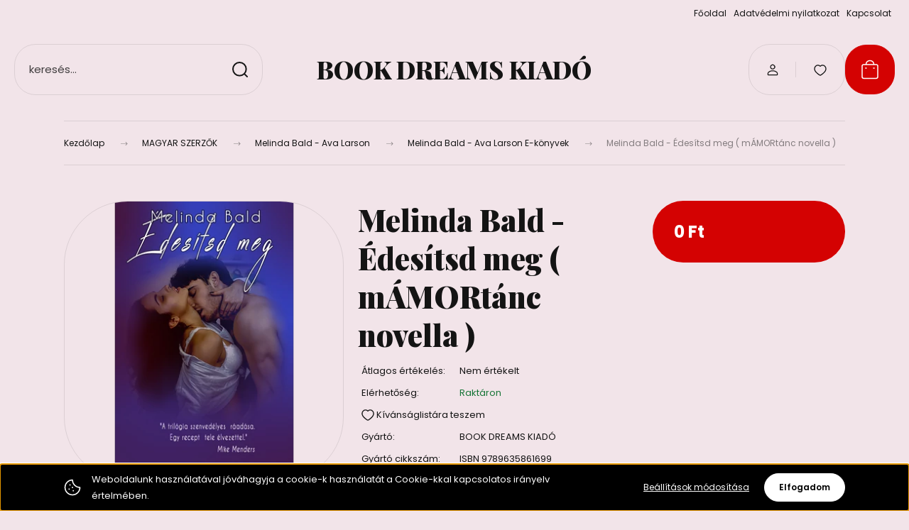

--- FILE ---
content_type: text/html; charset=UTF-8
request_url: https://bookdreams.hu/_fragment?_path=_format%3Dhtml%26_locale%3Den%26_controller%3Dmodule%252Fwishlist&_hash=mgwV%2FfIS2j8cuWdovIHShaXrHgtSNGalB%2BrBP9bhMoQ%3D
body_size: 914
content:

    <div class="js-wishlist-module">
        <div class="dropdown dropright wishlist-dropdown">
            <a href="/index.php?route=wishlist/wishlist"
               class="header-middle-right-box-link dropdown-toggle wishlist-dropdown-toggle"
               title="Kívánságlista">
                                <span class="header-wishlist-icon">
                    <svg width="20" height="18" viewBox="0 0 20 18" fill="none" xmlns="http://www.w3.org/2000/svg" class="icon-heart__unfilled icon-heart">
    <path fill-rule="evenodd" clip-rule="evenodd" d="M13.696 1C16.871 1 19 3.98 19 6.755C19 12.388 10.161 17 10 17C9.839 17 1 12.388 1 6.755C1 3.98 3.129 1 6.304 1C8.119 1 9.311 1.905 10 2.711C10.689 1.905 11.881 1 13.696 1Z" stroke="currentColor" stroke-width="1.5" stroke-linecap="round" stroke-linejoin="round"/>
</svg>

                </span>
                            </a>
                    </div>
    </div>


<script>ShopRenter.WishlistHandler={wishlistedProducts:[],initClass:'.js-add-to-wishlist',activeClass:'js-product-on-wishlist'};ShopRenter.WishlistHandler.setWishListedButtons=function(){var wishListButtons=document.querySelectorAll(ShopRenter.WishlistHandler.initClass);wishListButtons.forEach(function(element){if(ShopRenter.WishlistHandler.wishlistedProducts.includes(element.dataset.id)){element.classList.add(ShopRenter.WishlistHandler.activeClass);}else{element.classList.remove(ShopRenter.WishlistHandler.activeClass);}});};ShopRenter.WishlistHandler.clickHandler=function(event){event.preventDefault();var redirectMessage='Csak regisztrált felhasználók számára elérhető, kérjük először regisztráljon, vagy lépjen be!';if(redirectMessage){alert(redirectMessage);location=window.BASEURL+'/customer/login';}
var activeClass=ShopRenter.WishlistHandler.activeClass;var wishListModule='.js-wishlist-module';var refreshElement='.wishlist-dropdown';var productId=this.dataset.id;var ajaxUrl;var afterSuccessMethod;var wishListButtons=ShopRenter.WishlistHandler.initClass+'[data-id="'+productId+'"]';if(this.classList.contains(activeClass)){ajaxUrl='index.php?route=module/wishlist/removeFromWishlist';afterSuccessMethod=function(element){element.classList.remove(activeClass);};}else{ajaxUrl='index.php?route=module/wishlist/addToWishlist';afterSuccessMethod=function(element){element.classList.add(activeClass);element.classList.add('animating');setTimeout(function(){element.classList.remove('animating');},1300);};}
$.ajax({type:'post',url:ajaxUrl,dataType:'json',data:'product_id='+productId,success:function(data){$(wishListModule).find(refreshElement).html($(data.html).find(refreshElement).html());document.querySelectorAll(wishListButtons).forEach(function(element){afterSuccessMethod(element);});}});};$(document).on('click',ShopRenter.WishlistHandler.initClass,ShopRenter.WishlistHandler.clickHandler);ShopRenter.WishlistHandler.setWishListedButtons();document.addEventListener('DOMContentLoaded',ShopRenter.WishlistHandler.setWishListedButtons);</script>

--- FILE ---
content_type: text/html; charset=UTF-8
request_url: https://bookdreams.hu/_fragment?_path=_format%3Dhtml%26_locale%3Den%26_controller%3Dmodule%252Flastseen&_hash=NPBUQZDtgmAHGdbq0pHF2TmR3sP5I0%2FtWQK0ADSNtHE%3D
body_size: 1290
content:
    <div id="module_lastseen_wrapper" class="module-lastseen-wrapper">
        <div
            id="lastseen"
            class="module product-module home-position snapshot_vertical_direction container">
                                                <div class="module-head">
                        <h3 class="h2 module-head-title">Utoljára megnézett </h3>                    </div>
                                        <div class="module-body  ">
                                                    <div class="product-snapshot-vertical">
            
                                                        
                                                                                                                                    <div class="product-snapshot list_div_item" data-aos="zoom-in-up" data-aos-delay="0">
                    <div class="card product-card">
    <div class="card-top-position"></div>
    <div class="product-card-image d-flex-center position-relative list_picture">
                    

<div class="product_badges horizontal-orientation">
    </div>

                
        <a class="product-card-image__link js-product-card-image-link" href="https://bookdreams.hu/melinda-bald-edesitsd-meg-mamortanc-novella" title="Melinda Bald - Édesítsd meg ( mÁMORtánc novella ) ">
            <img
    src='https://shopdreams.cdn.shoprenter.hu/custom/shopdreams/image/cache/w214h220/Edesitsd_meg.png.webp?lastmod=0.1728679129'

    
            width="214"
    
            height="220"
    
            class="img-fluid product-card__image js-product-card-image ac-product-card-image"
    
            loading="lazy"
    
    alt="Melinda Bald - Édesítsd meg ( mÁMORtánc novella ) "

    
    
    />

                    </a>
    </div>
    <div class="card__body product-card__body d-flex flex-column">
                <h2 class="product-card__item product-card__title h4">
    <a href="https://bookdreams.hu/melinda-bald-edesitsd-meg-mamortanc-novella" title="Melinda Bald - Édesítsd meg ( mÁMORtánc novella ) " class="product-card__title-link">Melinda Bald - Édesítsd meg ( mÁMORtánc novella ) </a>
    </h2>    <div class="product-card__item product-card__price">
                    <span class="snapshot-price snapshot-price--regular">0 Ft</span>
                                    <div class="product-price__decrease-wrapper">
                                            </div>
                    </div>
<div class="product-card__item product-card__wishlist">
            <a href="#" class="js-add-to-wishlist position-relative d-flex align-items-center" title="Kívánságlistára teszem" data-id="1339">
    <span class="product-card__label">
    <svg width="20" height="18" viewBox="0 0 20 18" fill="currentColor" xmlns="http://www.w3.org/2000/svg" class="icon-heart__filled icon-heart">
    <path fill-rule="evenodd" clip-rule="evenodd" d="M13.696 1C16.871 1 19 3.98 19 6.755C19 12.388 10.161 17 10 17C9.839 17 1 12.388 1 6.755C1 3.98 3.129 1 6.304 1C8.119 1 9.311 1.905 10 2.711C10.689 1.905 11.881 1 13.696 1Z" stroke="currentColor" stroke-width="1.5" stroke-linecap="round" stroke-linejoin="round"/>
</svg>

    </span>
    Kívánságlistára teszem
</a>
<style>
    .icon-heart {
        fill: none;
    }

    .js-product-on-wishlist .icon-heart {
        animation: heart-icon-jump 1s ease-in-out;
        fill: #141414;
    }

    .product-parameter .js-product-on-wishlist .icon-heart {
        fill: var(--text-on-body-bg);
    }

    @keyframes heart-icon-jump {
        0% {
            fill: none;
            transform: translateY(0) scaleY(1);
        }

        50% {
            transform: translateY(-10px) scaleX(0.8);
        }

        50% {
            transform: translateY(-10px) scaleX(0.8) rotateY(180deg);
            fill: currentColor;
        }

        100% {
            transform: translateY(0) scaleY(1);
        }
    }
</style>    </div>    <div class="product-card__item product-card__manufacturer">
        <a class="product-card__manufacturer__link" title="Gyártó" href="https://bookdreams.hu/book-dreams-kiado-m-1">BOOK DREAMS KIADÓ </a>
    </div>
    <div class="product-card__item product-card__stock stock-status-id-9" style="color:#177537">
            <span class="product-card__label">
            <svg xmlns="http://www.w3.org/2000/svg" width="11" height="8" viewBox="0 0 11 8" fill="none">
    <path d="M9.72727 1L3.72727 7L1 4.27273" stroke="currentColor" stroke-width="2" stroke-linecap="round" stroke-linejoin="round"/>
</svg>
        </span>
        Raktáron
</div>
    </div>
    <div class="card__footer product-card__footer">
        <div class="product-card__item product-card__details">
    <a class="btn btn-secondary product-card__details-button" href="https://bookdreams.hu/melinda-bald-edesitsd-meg-mamortanc-novella">
        Részletek
    </a>
</div>
        
        <input type="hidden" name="product_id" value="1339" />
    </div>
</div>

                </div>
                    </div>
                    </div>
                                                </div>
                            </div>


--- FILE ---
content_type: text/css; charset=utf-8
request_url: https://shopdreams.cdn.shoprenter.hu/catalog/view/theme/budapest_lifestyle/minified/template/assets/component-embeded-forms.css?v=1730382865.1769996497.shopdreams
body_size: 399
content:
.form-label-side label{width:150px}.input-width-300{width:300px;height:38px}.input-width-180{width:180px;height:38px}.input-width-450{width:450px;height:38px}.form-element .input,.form-element textarea{max-width:100%}.form-label-side .input-email,.form-label-side .input-text,.form-label-top .input-email,.form-label-top .input-text{display:block;padding:.375rem .75rem;font-size:.8125rem;line-height:1.5;color:var(--context-color,var(--text-on-body-bg));-webkit-appearance:none;-moz-appearance:none;appearance:none;background-color:var(--inputs-bg,transparent);background-clip:padding-box;border:var(--bs-border-width) solid var(--context-color,var(--bs-border-color));border-radius:var(--corner_10);transition:border-color .15s ease-in-out,box-shadow .15s ease-in-out}.form-element-textarea.form-label-side textarea,.form-element-textarea.form-label-top textarea{padding:.375rem .75rem;font-size:.8125rem;line-height:1.5;color:var(--context-color,var(--text-on-body-bg));-webkit-appearance:none;-moz-appearance:none;appearance:none;background-color:var(--inputs-bg,transparent);background-clip:padding-box;border:var(--bs-border-width) solid var(--context-color,var(--bs-border-color));border-radius:var(--corner_10);height:auto}.checkbox-list label,.radio-list label{display:flex;align-items:center;gap:5px}.form-help{display:block;font-weight:400;font-size:11px;padding-top:2px}.form-element.form-label-side{display:flex;margin-bottom:15px}.form-element.form-label-top{display:flex;margin-bottom:15px;flex-direction:column;gap:5px}.form-element-select .input-select{width:auto}